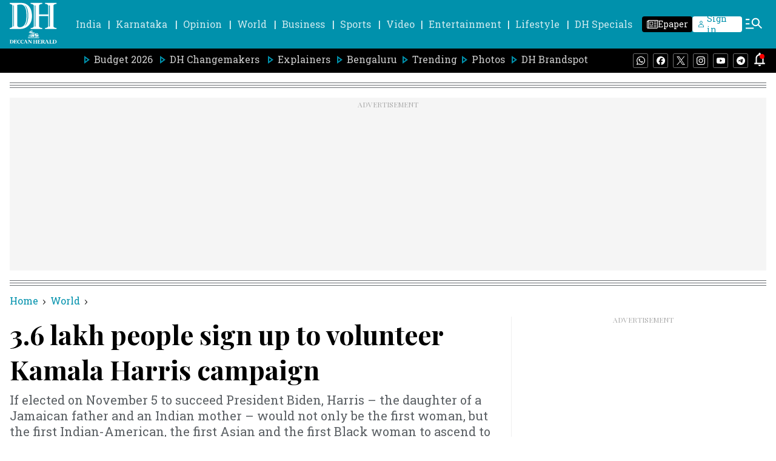

--- FILE ---
content_type: text/html; charset=utf-8
request_url: https://www.google.com/recaptcha/api2/aframe
body_size: 257
content:
<!DOCTYPE HTML><html><head><meta http-equiv="content-type" content="text/html; charset=UTF-8"></head><body><script nonce="WigAvWomUEhNMDHoWCJf2A">/** Anti-fraud and anti-abuse applications only. See google.com/recaptcha */ try{var clients={'sodar':'https://pagead2.googlesyndication.com/pagead/sodar?'};window.addEventListener("message",function(a){try{if(a.source===window.parent){var b=JSON.parse(a.data);var c=clients[b['id']];if(c){var d=document.createElement('img');d.src=c+b['params']+'&rc='+(localStorage.getItem("rc::a")?sessionStorage.getItem("rc::b"):"");window.document.body.appendChild(d);sessionStorage.setItem("rc::e",parseInt(sessionStorage.getItem("rc::e")||0)+1);localStorage.setItem("rc::h",'1768548114728');}}}catch(b){}});window.parent.postMessage("_grecaptcha_ready", "*");}catch(b){}</script></body></html>

--- FILE ---
content_type: application/javascript; charset=utf-8
request_url: https://fundingchoicesmessages.google.com/f/AGSKWxUAJgF4TB8IXfRWo94pETqTayzDvbiaEpZf7p1k0ELhd7UoqRHSHOlnb4VEi1dky4OQeR5cqy0PcKm0HU2G8-z7JJqqX_uRCTgOS9vJiL0gw9DyPsXvcwq-b3wXT0i-Mse4cWkypTOlBU9PbPPt-RezNO6Or828H6AF84Iy1yR6b61IY0whATM0lc8h/_/iframead_/left-ads.-sticky-ad-/googleadhpbot./exitpopunder_
body_size: -1292
content:
window['3189eafe-9f74-4f08-8c2b-6df41b9f2f05'] = true;

--- FILE ---
content_type: text/javascript; charset=utf-8
request_url: https://comment.deccanherald.com/api/story/count.js?callback=CoralCount.setCount&id=9ae4172b-1dff-4b33-8cd4-4ef7dfd8a070&ref=aHR0cHM6Ly93d3cuZGVjY2FuaGVyYWxkLmNvbS93b3JsZC8zNi1sYWtoLXBlb3BsZS1zaWduLXVwLXRvLXZvbHVudGVlci1rYW1hbGEtaGFycmlzLWNhbXBhaWduLTMxMjgzMDg%3D&url=https%3A%2F%2Fwww.deccanherald.com%2Fworld%2F36-lakh-people-sign-up-to-volunteer-kamala-harris-campaign-3128308
body_size: 250
content:
/**/ typeof CoralCount.setCount === 'function' && CoralCount.setCount({"ref":"aHR0cHM6Ly93d3cuZGVjY2FuaGVyYWxkLmNvbS93b3JsZC8zNi1sYWtoLXBlb3BsZS1zaWduLXVwLXRvLXZvbHVudGVlci1rYW1hbGEtaGFycmlzLWNhbXBhaWduLTMxMjgzMDg=","countHtml":"<span class=\"coral-count-number\">COMMENT_COUNT</span>","textHtml":"<span class=\"coral-count-text\">Comments</span>","count":0,"id":null});